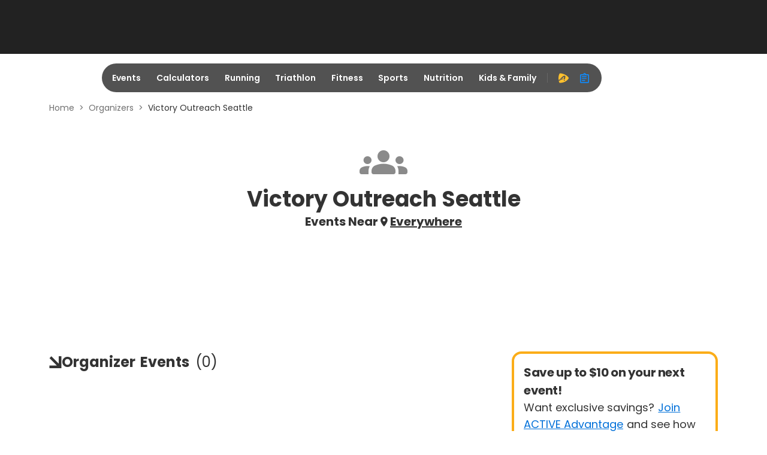

--- FILE ---
content_type: application/javascript; charset=utf-8
request_url: https://fundingchoicesmessages.google.com/f/AGSKWxUur6YEFuzkhYgOvfddjZbBmqxJHZUIn9dadfk0OEnJup-CXps1AZgDvy_8psuKmxo84ryuD431IHHhcZBiM85YKm2EG6tp2W6cfLiE71AvIXtmxTmd20NVVYvk1NLr40nYAuwYYM5_UOPL1r3Z8GBgyD2MmIv50o5hmSNOnnmDvfB8P6aZxfUzXPHi/_/videojs.ads._Banner_Ads_/includes/ads_/fulladbazee.&forceadv=
body_size: -1289
content:
window['420337c4-fc2e-405e-a1a6-fee9873f1402'] = true;

--- FILE ---
content_type: application/javascript
request_url: https://origin-a3corestaging.active.com/packs/js/org-lpf-bundle-ca23fd33f0f658943407.js
body_size: 1646
content:
"use strict";(self.__LOADABLE_LOADED_CHUNKS__=self.__LOADABLE_LOADED_CHUNKS__||[]).push([[9703],{50946:function(e,t,a){var r=a(72378),n=a.n(r),c=a(96540),l=a(27850),s=a(4957),o=a(71468),m=a(72648),i=a(13182),g=a(37874),E=a(49375),u=a(95192),d=a(18059),_=a(5894),p=a(80635),N=a(31921),v=a(90949),A=a(28136);var f=({orgName:e,orgImage:t})=>c.createElement("div",{className:"org-lpf__hero-container"},t?c.createElement(N.LazyLoadImage,{src:t,className:"org-image",itemProp:"image",alt:e}):c.createElement("i",{className:"ic ic-people-groups"}),c.createElement("div",{className:"org-lpf__location-container"},c.createElement("div",{className:"title"},e),c.createElement(h,null)),c.createElement(A.A,{context:"org_intro_section"}));const h=()=>c.createElement("div",{className:"org-lpf__location-contianer"},c.createElement(v.A,{subText:"Events Near"}));var L=f;var b=({breadcrumbs:e,orgName:t})=>{const a=(0,p.A)(e);return c.createElement(c.Fragment,null,a,c.createElement(L,{orgName:t}))},O=a(66832),C=a(16815),P=a(62730);var D=e=>{const{children:t,rightRailComponent:a}=e;return c.createElement("div",{className:"page-top"},c.createElement(O.A,{id:"infeed0",position:"infeed0"}),c.createElement("div",{className:"row main-content"},c.createElement(P.A,{className:"col-lg-8"},t),c.createElement(C.A,null,a,c.createElement(O.A,{id:"infeed2",position:"infeed2"}))))},S=D;const y=(0,_.Ay)(()=>Promise.resolve().then(a.bind(a,2789)));var R=e=>{const{breadcrumbs:t,orgName:a}=e,r=(0,o.d4)(e=>e.searchResults)||{},{totalCount:n,page:l,totalPages:s,data:_=[],loading:p}=r,[N,v]=(0,c.useState)({page:l,userSet:!1});return c.createElement("div",{className:"container org-lpf"},c.createElement(b,{breadcrumbs:t,orgName:a}),c.createElement(S,{rightRailComponent:c.createElement("div",{className:"container"},c.createElement(g.A,null))},c.createElement(m.jk,{categoryName:"Organizer",count:n}),s>=l&&c.createElement(y,{currentPage:N,setCurrentPage:v}),c.createElement("div",{className:"org-lpf__container"},c.createElement("div",{className:"row row-cols-1 org-lpf__items"},p?c.createElement(E.A,{isSearchLayout:!1}):c.createElement(i.A,{data:_})),c.createElement(d.A,{page:N?.page,totalPages:s,handlePagination:e=>{v({page:e,userSet:!0}),(0,u.A)(e,!0)}}))))};n().register({OrgLpf:(e,t)=>()=>(e=>c.createElement(l.C,Object.assign({},e,{reducers:{searchResults:s.U1}}),c.createElement(R,e)))({...e,railsContext:t})})}},function(e){e.O(0,[1698,9773,8651,6056,2714,1921,5271,6029,1501,5894,69,3746,2460,6726,4286,7850,6542,942,585,6842,5384,7574],function(){return t=50946,e(e.s=t);var t});e.O()}]);